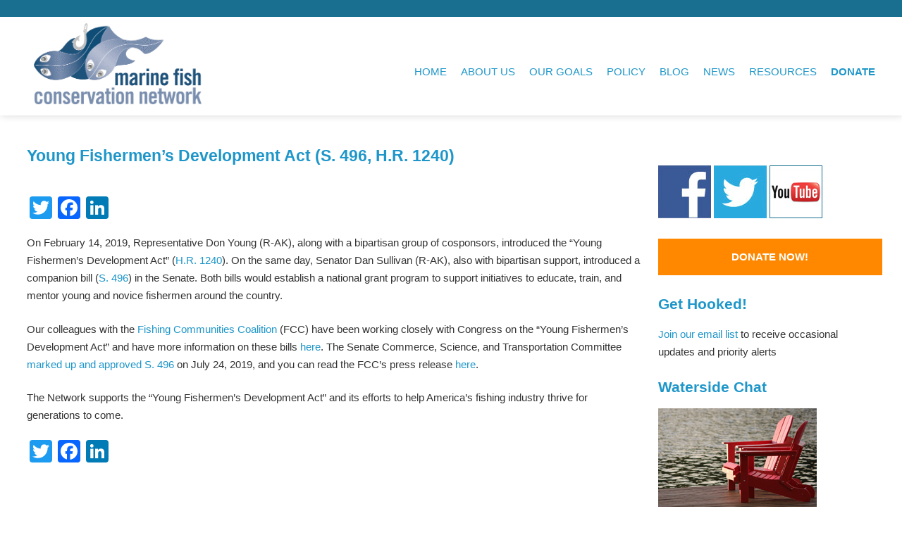

--- FILE ---
content_type: text/html; charset=UTF-8
request_url: https://conservefish.org/on-capitol-hill/young-fishermens-development-act-s-496-h-r-1240/
body_size: 11349
content:
<!DOCTYPE html>
<html lang="en-US">
<head>
<meta charset="UTF-8" />
<meta name="viewport" content="width=device-width" />
<title>Young Fishermen&#039;s Development Act (S. 496, H.R. 1240) - Marine Fish Conservation Network</title>
<link rel="profile" href="http://gmpg.org/xfn/11" />
<link rel="pingback" href="https://conservefish.org/wordpress/xmlrpc.php" />

<link href='http://fonts.googleapis.com/css?family=Lato:100,300,400,700,100italic,300italic,400italic,700italic' rel='stylesheet' type='text/css'>
				
		

	

<!--[if lt IE 9]>
<script src="https://conservefish.org/wordpress/wp-content/themes/clay/js/html5.js" type="text/javascript"></script>
<![endif]-->

<meta name='robots' content='index, follow, max-image-preview:large, max-snippet:-1, max-video-preview:-1' />

	<!-- This site is optimized with the Yoast SEO plugin v26.6 - https://yoast.com/wordpress/plugins/seo/ -->
	<link rel="canonical" href="https://conservefish.org/on-capitol-hill/young-fishermens-development-act-s-496-h-r-1240/" />
	<meta property="og:locale" content="en_US" />
	<meta property="og:type" content="article" />
	<meta property="og:title" content="Young Fishermen&#039;s Development Act (S. 496, H.R. 1240) - Marine Fish Conservation Network" />
	<meta property="og:description" content="On February 14, 2019, Representative Don Young (R-AK), along with a bipartisan group of cosponsors, introduced the &#8220;Young Fishermen&#8217;s Development Act&#8221; (H.R. 1240). On the same day, Senator Dan Sullivan (R-AK), also with bipartisan support, introduced a companion bill (S. 496) in the Senate. Both bills would establish a national grant program to support initiatives [&hellip;]" />
	<meta property="og:url" content="https://conservefish.org/on-capitol-hill/young-fishermens-development-act-s-496-h-r-1240/" />
	<meta property="og:site_name" content="Marine Fish Conservation Network" />
	<meta property="article:publisher" content="https://www.facebook.com/pages/Marine-Fish-Conservation-Network/66237904047" />
	<meta property="article:modified_time" content="2019-08-06T06:45:14+00:00" />
	<meta name="twitter:card" content="summary_large_image" />
	<meta name="twitter:site" content="@marinefishcons" />
	<meta name="twitter:label1" content="Est. reading time" />
	<meta name="twitter:data1" content="1 minute" />
	<script type="application/ld+json" class="yoast-schema-graph">{"@context":"https://schema.org","@graph":[{"@type":"WebPage","@id":"https://conservefish.org/on-capitol-hill/young-fishermens-development-act-s-496-h-r-1240/","url":"https://conservefish.org/on-capitol-hill/young-fishermens-development-act-s-496-h-r-1240/","name":"Young Fishermen's Development Act (S. 496, H.R. 1240) - Marine Fish Conservation Network","isPartOf":{"@id":"https://conservefish.org/#website"},"datePublished":"2019-08-06T06:45:13+00:00","dateModified":"2019-08-06T06:45:14+00:00","breadcrumb":{"@id":"https://conservefish.org/on-capitol-hill/young-fishermens-development-act-s-496-h-r-1240/#breadcrumb"},"inLanguage":"en-US","potentialAction":[{"@type":"ReadAction","target":["https://conservefish.org/on-capitol-hill/young-fishermens-development-act-s-496-h-r-1240/"]}]},{"@type":"BreadcrumbList","@id":"https://conservefish.org/on-capitol-hill/young-fishermens-development-act-s-496-h-r-1240/#breadcrumb","itemListElement":[{"@type":"ListItem","position":1,"name":"Home","item":"https://conservefish.org/"},{"@type":"ListItem","position":2,"name":"Shaping Fisheries Policy","item":"https://conservefish.org/on-capitol-hill/"},{"@type":"ListItem","position":3,"name":"Young Fishermen&#8217;s Development Act (S. 496, H.R. 1240)"}]},{"@type":"WebSite","@id":"https://conservefish.org/#website","url":"https://conservefish.org/","name":"Marine Fish Conservation Network","description":"","potentialAction":[{"@type":"SearchAction","target":{"@type":"EntryPoint","urlTemplate":"https://conservefish.org/?s={search_term_string}"},"query-input":{"@type":"PropertyValueSpecification","valueRequired":true,"valueName":"search_term_string"}}],"inLanguage":"en-US"}]}</script>
	<!-- / Yoast SEO plugin. -->


<link rel='dns-prefetch' href='//static.addtoany.com' />
<link rel='dns-prefetch' href='//maxcdn.bootstrapcdn.com' />
<link rel="alternate" type="application/rss+xml" title="Marine Fish Conservation Network &raquo; Feed" href="https://conservefish.org/feed/" />
<link rel="alternate" type="application/rss+xml" title="Marine Fish Conservation Network &raquo; Comments Feed" href="https://conservefish.org/comments/feed/" />
<link rel="alternate" title="oEmbed (JSON)" type="application/json+oembed" href="https://conservefish.org/wp-json/oembed/1.0/embed?url=https%3A%2F%2Fconservefish.org%2Fon-capitol-hill%2Fyoung-fishermens-development-act-s-496-h-r-1240%2F" />
<link rel="alternate" title="oEmbed (XML)" type="text/xml+oembed" href="https://conservefish.org/wp-json/oembed/1.0/embed?url=https%3A%2F%2Fconservefish.org%2Fon-capitol-hill%2Fyoung-fishermens-development-act-s-496-h-r-1240%2F&#038;format=xml" />
<style id='wp-img-auto-sizes-contain-inline-css' type='text/css'>
img:is([sizes=auto i],[sizes^="auto," i]){contain-intrinsic-size:3000px 1500px}
/*# sourceURL=wp-img-auto-sizes-contain-inline-css */
</style>
<style id='wp-emoji-styles-inline-css' type='text/css'>

	img.wp-smiley, img.emoji {
		display: inline !important;
		border: none !important;
		box-shadow: none !important;
		height: 1em !important;
		width: 1em !important;
		margin: 0 0.07em !important;
		vertical-align: -0.1em !important;
		background: none !important;
		padding: 0 !important;
	}
/*# sourceURL=wp-emoji-styles-inline-css */
</style>
<style id='wp-block-library-inline-css' type='text/css'>
:root{--wp-block-synced-color:#7a00df;--wp-block-synced-color--rgb:122,0,223;--wp-bound-block-color:var(--wp-block-synced-color);--wp-editor-canvas-background:#ddd;--wp-admin-theme-color:#007cba;--wp-admin-theme-color--rgb:0,124,186;--wp-admin-theme-color-darker-10:#006ba1;--wp-admin-theme-color-darker-10--rgb:0,107,160.5;--wp-admin-theme-color-darker-20:#005a87;--wp-admin-theme-color-darker-20--rgb:0,90,135;--wp-admin-border-width-focus:2px}@media (min-resolution:192dpi){:root{--wp-admin-border-width-focus:1.5px}}.wp-element-button{cursor:pointer}:root .has-very-light-gray-background-color{background-color:#eee}:root .has-very-dark-gray-background-color{background-color:#313131}:root .has-very-light-gray-color{color:#eee}:root .has-very-dark-gray-color{color:#313131}:root .has-vivid-green-cyan-to-vivid-cyan-blue-gradient-background{background:linear-gradient(135deg,#00d084,#0693e3)}:root .has-purple-crush-gradient-background{background:linear-gradient(135deg,#34e2e4,#4721fb 50%,#ab1dfe)}:root .has-hazy-dawn-gradient-background{background:linear-gradient(135deg,#faaca8,#dad0ec)}:root .has-subdued-olive-gradient-background{background:linear-gradient(135deg,#fafae1,#67a671)}:root .has-atomic-cream-gradient-background{background:linear-gradient(135deg,#fdd79a,#004a59)}:root .has-nightshade-gradient-background{background:linear-gradient(135deg,#330968,#31cdcf)}:root .has-midnight-gradient-background{background:linear-gradient(135deg,#020381,#2874fc)}:root{--wp--preset--font-size--normal:16px;--wp--preset--font-size--huge:42px}.has-regular-font-size{font-size:1em}.has-larger-font-size{font-size:2.625em}.has-normal-font-size{font-size:var(--wp--preset--font-size--normal)}.has-huge-font-size{font-size:var(--wp--preset--font-size--huge)}.has-text-align-center{text-align:center}.has-text-align-left{text-align:left}.has-text-align-right{text-align:right}.has-fit-text{white-space:nowrap!important}#end-resizable-editor-section{display:none}.aligncenter{clear:both}.items-justified-left{justify-content:flex-start}.items-justified-center{justify-content:center}.items-justified-right{justify-content:flex-end}.items-justified-space-between{justify-content:space-between}.screen-reader-text{border:0;clip-path:inset(50%);height:1px;margin:-1px;overflow:hidden;padding:0;position:absolute;width:1px;word-wrap:normal!important}.screen-reader-text:focus{background-color:#ddd;clip-path:none;color:#444;display:block;font-size:1em;height:auto;left:5px;line-height:normal;padding:15px 23px 14px;text-decoration:none;top:5px;width:auto;z-index:100000}html :where(.has-border-color){border-style:solid}html :where([style*=border-top-color]){border-top-style:solid}html :where([style*=border-right-color]){border-right-style:solid}html :where([style*=border-bottom-color]){border-bottom-style:solid}html :where([style*=border-left-color]){border-left-style:solid}html :where([style*=border-width]){border-style:solid}html :where([style*=border-top-width]){border-top-style:solid}html :where([style*=border-right-width]){border-right-style:solid}html :where([style*=border-bottom-width]){border-bottom-style:solid}html :where([style*=border-left-width]){border-left-style:solid}html :where(img[class*=wp-image-]){height:auto;max-width:100%}:where(figure){margin:0 0 1em}html :where(.is-position-sticky){--wp-admin--admin-bar--position-offset:var(--wp-admin--admin-bar--height,0px)}@media screen and (max-width:600px){html :where(.is-position-sticky){--wp-admin--admin-bar--position-offset:0px}}

/*# sourceURL=wp-block-library-inline-css */
</style><style id='global-styles-inline-css' type='text/css'>
:root{--wp--preset--aspect-ratio--square: 1;--wp--preset--aspect-ratio--4-3: 4/3;--wp--preset--aspect-ratio--3-4: 3/4;--wp--preset--aspect-ratio--3-2: 3/2;--wp--preset--aspect-ratio--2-3: 2/3;--wp--preset--aspect-ratio--16-9: 16/9;--wp--preset--aspect-ratio--9-16: 9/16;--wp--preset--color--black: #000000;--wp--preset--color--cyan-bluish-gray: #abb8c3;--wp--preset--color--white: #ffffff;--wp--preset--color--pale-pink: #f78da7;--wp--preset--color--vivid-red: #cf2e2e;--wp--preset--color--luminous-vivid-orange: #ff6900;--wp--preset--color--luminous-vivid-amber: #fcb900;--wp--preset--color--light-green-cyan: #7bdcb5;--wp--preset--color--vivid-green-cyan: #00d084;--wp--preset--color--pale-cyan-blue: #8ed1fc;--wp--preset--color--vivid-cyan-blue: #0693e3;--wp--preset--color--vivid-purple: #9b51e0;--wp--preset--gradient--vivid-cyan-blue-to-vivid-purple: linear-gradient(135deg,rgb(6,147,227) 0%,rgb(155,81,224) 100%);--wp--preset--gradient--light-green-cyan-to-vivid-green-cyan: linear-gradient(135deg,rgb(122,220,180) 0%,rgb(0,208,130) 100%);--wp--preset--gradient--luminous-vivid-amber-to-luminous-vivid-orange: linear-gradient(135deg,rgb(252,185,0) 0%,rgb(255,105,0) 100%);--wp--preset--gradient--luminous-vivid-orange-to-vivid-red: linear-gradient(135deg,rgb(255,105,0) 0%,rgb(207,46,46) 100%);--wp--preset--gradient--very-light-gray-to-cyan-bluish-gray: linear-gradient(135deg,rgb(238,238,238) 0%,rgb(169,184,195) 100%);--wp--preset--gradient--cool-to-warm-spectrum: linear-gradient(135deg,rgb(74,234,220) 0%,rgb(151,120,209) 20%,rgb(207,42,186) 40%,rgb(238,44,130) 60%,rgb(251,105,98) 80%,rgb(254,248,76) 100%);--wp--preset--gradient--blush-light-purple: linear-gradient(135deg,rgb(255,206,236) 0%,rgb(152,150,240) 100%);--wp--preset--gradient--blush-bordeaux: linear-gradient(135deg,rgb(254,205,165) 0%,rgb(254,45,45) 50%,rgb(107,0,62) 100%);--wp--preset--gradient--luminous-dusk: linear-gradient(135deg,rgb(255,203,112) 0%,rgb(199,81,192) 50%,rgb(65,88,208) 100%);--wp--preset--gradient--pale-ocean: linear-gradient(135deg,rgb(255,245,203) 0%,rgb(182,227,212) 50%,rgb(51,167,181) 100%);--wp--preset--gradient--electric-grass: linear-gradient(135deg,rgb(202,248,128) 0%,rgb(113,206,126) 100%);--wp--preset--gradient--midnight: linear-gradient(135deg,rgb(2,3,129) 0%,rgb(40,116,252) 100%);--wp--preset--font-size--small: 13px;--wp--preset--font-size--medium: 20px;--wp--preset--font-size--large: 36px;--wp--preset--font-size--x-large: 42px;--wp--preset--spacing--20: 0.44rem;--wp--preset--spacing--30: 0.67rem;--wp--preset--spacing--40: 1rem;--wp--preset--spacing--50: 1.5rem;--wp--preset--spacing--60: 2.25rem;--wp--preset--spacing--70: 3.38rem;--wp--preset--spacing--80: 5.06rem;--wp--preset--shadow--natural: 6px 6px 9px rgba(0, 0, 0, 0.2);--wp--preset--shadow--deep: 12px 12px 50px rgba(0, 0, 0, 0.4);--wp--preset--shadow--sharp: 6px 6px 0px rgba(0, 0, 0, 0.2);--wp--preset--shadow--outlined: 6px 6px 0px -3px rgb(255, 255, 255), 6px 6px rgb(0, 0, 0);--wp--preset--shadow--crisp: 6px 6px 0px rgb(0, 0, 0);}:where(.is-layout-flex){gap: 0.5em;}:where(.is-layout-grid){gap: 0.5em;}body .is-layout-flex{display: flex;}.is-layout-flex{flex-wrap: wrap;align-items: center;}.is-layout-flex > :is(*, div){margin: 0;}body .is-layout-grid{display: grid;}.is-layout-grid > :is(*, div){margin: 0;}:where(.wp-block-columns.is-layout-flex){gap: 2em;}:where(.wp-block-columns.is-layout-grid){gap: 2em;}:where(.wp-block-post-template.is-layout-flex){gap: 1.25em;}:where(.wp-block-post-template.is-layout-grid){gap: 1.25em;}.has-black-color{color: var(--wp--preset--color--black) !important;}.has-cyan-bluish-gray-color{color: var(--wp--preset--color--cyan-bluish-gray) !important;}.has-white-color{color: var(--wp--preset--color--white) !important;}.has-pale-pink-color{color: var(--wp--preset--color--pale-pink) !important;}.has-vivid-red-color{color: var(--wp--preset--color--vivid-red) !important;}.has-luminous-vivid-orange-color{color: var(--wp--preset--color--luminous-vivid-orange) !important;}.has-luminous-vivid-amber-color{color: var(--wp--preset--color--luminous-vivid-amber) !important;}.has-light-green-cyan-color{color: var(--wp--preset--color--light-green-cyan) !important;}.has-vivid-green-cyan-color{color: var(--wp--preset--color--vivid-green-cyan) !important;}.has-pale-cyan-blue-color{color: var(--wp--preset--color--pale-cyan-blue) !important;}.has-vivid-cyan-blue-color{color: var(--wp--preset--color--vivid-cyan-blue) !important;}.has-vivid-purple-color{color: var(--wp--preset--color--vivid-purple) !important;}.has-black-background-color{background-color: var(--wp--preset--color--black) !important;}.has-cyan-bluish-gray-background-color{background-color: var(--wp--preset--color--cyan-bluish-gray) !important;}.has-white-background-color{background-color: var(--wp--preset--color--white) !important;}.has-pale-pink-background-color{background-color: var(--wp--preset--color--pale-pink) !important;}.has-vivid-red-background-color{background-color: var(--wp--preset--color--vivid-red) !important;}.has-luminous-vivid-orange-background-color{background-color: var(--wp--preset--color--luminous-vivid-orange) !important;}.has-luminous-vivid-amber-background-color{background-color: var(--wp--preset--color--luminous-vivid-amber) !important;}.has-light-green-cyan-background-color{background-color: var(--wp--preset--color--light-green-cyan) !important;}.has-vivid-green-cyan-background-color{background-color: var(--wp--preset--color--vivid-green-cyan) !important;}.has-pale-cyan-blue-background-color{background-color: var(--wp--preset--color--pale-cyan-blue) !important;}.has-vivid-cyan-blue-background-color{background-color: var(--wp--preset--color--vivid-cyan-blue) !important;}.has-vivid-purple-background-color{background-color: var(--wp--preset--color--vivid-purple) !important;}.has-black-border-color{border-color: var(--wp--preset--color--black) !important;}.has-cyan-bluish-gray-border-color{border-color: var(--wp--preset--color--cyan-bluish-gray) !important;}.has-white-border-color{border-color: var(--wp--preset--color--white) !important;}.has-pale-pink-border-color{border-color: var(--wp--preset--color--pale-pink) !important;}.has-vivid-red-border-color{border-color: var(--wp--preset--color--vivid-red) !important;}.has-luminous-vivid-orange-border-color{border-color: var(--wp--preset--color--luminous-vivid-orange) !important;}.has-luminous-vivid-amber-border-color{border-color: var(--wp--preset--color--luminous-vivid-amber) !important;}.has-light-green-cyan-border-color{border-color: var(--wp--preset--color--light-green-cyan) !important;}.has-vivid-green-cyan-border-color{border-color: var(--wp--preset--color--vivid-green-cyan) !important;}.has-pale-cyan-blue-border-color{border-color: var(--wp--preset--color--pale-cyan-blue) !important;}.has-vivid-cyan-blue-border-color{border-color: var(--wp--preset--color--vivid-cyan-blue) !important;}.has-vivid-purple-border-color{border-color: var(--wp--preset--color--vivid-purple) !important;}.has-vivid-cyan-blue-to-vivid-purple-gradient-background{background: var(--wp--preset--gradient--vivid-cyan-blue-to-vivid-purple) !important;}.has-light-green-cyan-to-vivid-green-cyan-gradient-background{background: var(--wp--preset--gradient--light-green-cyan-to-vivid-green-cyan) !important;}.has-luminous-vivid-amber-to-luminous-vivid-orange-gradient-background{background: var(--wp--preset--gradient--luminous-vivid-amber-to-luminous-vivid-orange) !important;}.has-luminous-vivid-orange-to-vivid-red-gradient-background{background: var(--wp--preset--gradient--luminous-vivid-orange-to-vivid-red) !important;}.has-very-light-gray-to-cyan-bluish-gray-gradient-background{background: var(--wp--preset--gradient--very-light-gray-to-cyan-bluish-gray) !important;}.has-cool-to-warm-spectrum-gradient-background{background: var(--wp--preset--gradient--cool-to-warm-spectrum) !important;}.has-blush-light-purple-gradient-background{background: var(--wp--preset--gradient--blush-light-purple) !important;}.has-blush-bordeaux-gradient-background{background: var(--wp--preset--gradient--blush-bordeaux) !important;}.has-luminous-dusk-gradient-background{background: var(--wp--preset--gradient--luminous-dusk) !important;}.has-pale-ocean-gradient-background{background: var(--wp--preset--gradient--pale-ocean) !important;}.has-electric-grass-gradient-background{background: var(--wp--preset--gradient--electric-grass) !important;}.has-midnight-gradient-background{background: var(--wp--preset--gradient--midnight) !important;}.has-small-font-size{font-size: var(--wp--preset--font-size--small) !important;}.has-medium-font-size{font-size: var(--wp--preset--font-size--medium) !important;}.has-large-font-size{font-size: var(--wp--preset--font-size--large) !important;}.has-x-large-font-size{font-size: var(--wp--preset--font-size--x-large) !important;}
/*# sourceURL=global-styles-inline-css */
</style>

<style id='classic-theme-styles-inline-css' type='text/css'>
/*! This file is auto-generated */
.wp-block-button__link{color:#fff;background-color:#32373c;border-radius:9999px;box-shadow:none;text-decoration:none;padding:calc(.667em + 2px) calc(1.333em + 2px);font-size:1.125em}.wp-block-file__button{background:#32373c;color:#fff;text-decoration:none}
/*# sourceURL=/wp-includes/css/classic-themes.min.css */
</style>
<link rel='stylesheet' id='authors-list-css-css' href='https://conservefish.org/wordpress/wp-content/plugins/authors-list/backend/assets/css/front.css?ver=2.0.6.2' type='text/css' media='all' />
<link rel='stylesheet' id='jquery-ui-css-css' href='https://conservefish.org/wordpress/wp-content/plugins/authors-list/backend/assets/css/jquery-ui.css?ver=2.0.6.2' type='text/css' media='all' />
<link rel='stylesheet' id='foobox-free-min-css' href='https://conservefish.org/wordpress/wp-content/plugins/foobox-image-lightbox/free/css/foobox.free.min.css?ver=2.7.35' type='text/css' media='all' />
<link rel='stylesheet' id='cff-css' href='https://conservefish.org/wordpress/wp-content/plugins/custom-facebook-feed/assets/css/cff-style.min.css?ver=4.3.4' type='text/css' media='all' />
<link rel='stylesheet' id='sb-font-awesome-css' href='https://maxcdn.bootstrapcdn.com/font-awesome/4.7.0/css/font-awesome.min.css?ver=6.9' type='text/css' media='all' />
<link rel='stylesheet' id='style-css' href='https://conservefish.org/wordpress/wp-content/themes/clay/style.css?ver=6.9' type='text/css' media='all' />
<link rel='stylesheet' id='slideshow-css' href='https://conservefish.org/wordpress/wp-content/themes/clay/css/flexslider.css?ver=2.0' type='text/css' media='all' />
<link rel='stylesheet' id='addtoany-css' href='https://conservefish.org/wordpress/wp-content/plugins/add-to-any/addtoany.min.css?ver=1.16' type='text/css' media='all' />
<script type="text/javascript" id="addtoany-core-js-before">
/* <![CDATA[ */
window.a2a_config=window.a2a_config||{};a2a_config.callbacks=[];a2a_config.overlays=[];a2a_config.templates={};

//# sourceURL=addtoany-core-js-before
/* ]]> */
</script>
<script type="text/javascript" defer src="https://static.addtoany.com/menu/page.js" id="addtoany-core-js"></script>
<script type="text/javascript" src="https://conservefish.org/wordpress/wp-includes/js/jquery/jquery.min.js?ver=3.7.1" id="jquery-core-js"></script>
<script type="text/javascript" src="https://conservefish.org/wordpress/wp-includes/js/jquery/jquery-migrate.min.js?ver=3.4.1" id="jquery-migrate-js"></script>
<script type="text/javascript" defer src="https://conservefish.org/wordpress/wp-content/plugins/add-to-any/addtoany.min.js?ver=1.1" id="addtoany-jquery-js"></script>
<script type="text/javascript" src="https://conservefish.org/wordpress/wp-content/themes/clay/js/retina.js?ver=6.9" id="retina-js"></script>
<script type="text/javascript" src="https://conservefish.org/wordpress/wp-content/themes/clay/js/jquery.custom.js?ver=6.9" id="custom-js"></script>
<script type="text/javascript" id="foobox-free-min-js-before">
/* <![CDATA[ */
/* Run FooBox FREE (v2.7.35) */
var FOOBOX = window.FOOBOX = {
	ready: true,
	disableOthers: false,
	o: {wordpress: { enabled: true }, countMessage:'image %index of %total', captions: { dataTitle: ["captionTitle","title"], dataDesc: ["captionDesc","description"] }, rel: '', excludes:'.fbx-link,.nofoobox,.nolightbox,a[href*="pinterest.com/pin/create/button/"]', affiliate : { enabled: false }, error: "Could not load the item"},
	selectors: [
		".gallery", ".wp-block-gallery", ".wp-caption", ".wp-block-image", "a:has(img[class*=wp-image-])", ".foobox"
	],
	pre: function( $ ){
		// Custom JavaScript (Pre)
		
	},
	post: function( $ ){
		// Custom JavaScript (Post)
		
		// Custom Captions Code
		
	},
	custom: function( $ ){
		// Custom Extra JS
		
	}
};
//# sourceURL=foobox-free-min-js-before
/* ]]> */
</script>
<script type="text/javascript" src="https://conservefish.org/wordpress/wp-content/plugins/foobox-image-lightbox/free/js/foobox.free.min.js?ver=2.7.35" id="foobox-free-min-js"></script>
<link rel="https://api.w.org/" href="https://conservefish.org/wp-json/" /><link rel="alternate" title="JSON" type="application/json" href="https://conservefish.org/wp-json/wp/v2/pages/3560" /><link rel="EditURI" type="application/rsd+xml" title="RSD" href="https://conservefish.org/wordpress/xmlrpc.php?rsd" />
<link rel='shortlink' href='https://conservefish.org/?p=3560' />
<meta name="generator" content=" " />

<style type="text/css" media="screen">


	body.admin-bar #masthead { top: 32px !important; }





	#description-social-outer { background-color: #186f8f;}
	a.social_facebook, a.social_twitter, a.social_instagram, a.social_googleplus, a.social_pinterest, a.social_linkedin, a.social_flickr, a.social_youtube, a.social_vimeo, a.social_tumblr, a.social_dribbble, a.social_map, a.social_rss, a.social_email, a.social_custom { color: #186f8f !important;}
	.social-icons li { border-color: #186f8f;}

	#footer-widgets { background-color: #dddddd;}

	body { color: #555555;}

	#description-social-outer, .navigation-main li a, .navigation-main li.current_page_parent ul a { color: #1e96c9 !important;}

	.site-title a, .navigation-main li a:hover, .navigation-main li.current-menu-item a, .navigation-main li.current_page_parent a, .navigation-main li.current_page_parent ul li.current-menu-item a { color: #ff8800 !important;}

	a, a:visited { color: #1e96c9;}

	a:hover, a:focus, a:active, #footer-outer a, #footer-outer a:visited, #footer-outer a:hover {color: #ff8800;}
	blockquote { border-color: #ff8800 !important;}

	.button, #searchsubmit, input[type="submit"], input[type="button"], .social-icons li, #footer-outer {background-color: #1e96c9 !important;}

	.button:hover, #searchsubmit:hover, input[type="submit"]:hover, input[type="button"]:hover {background-color: #ff8800 !important;}
	a.social_facebook:hover, a.social_twitter:hover, a.social_instagram:hover, a.social_googleplus:hover, a.social_pinterest:hover, a.social_linkedin:hover, a.social_flickr:hover, a.social_youtube:hover, a.social_vimeo:hover, a.social_tumblr:hover, a.social_dribbble:hover, a.social_map:hover, a.social_rss:hover, a.social_email:hover, a.social_custom:hover {color: #ff8800 !important;}


body,
button,
input,
select,
textarea {
	color: #555555;
	font-family: "Helvetica Neue", Helvetica, Arial, sans-serif;
	font-size: 15px;
	font-size: 1.5rem;
	line-height: 1.5;
	font-weight: 300;
}

body {
color:#333333;
}

h1,h2,h3,h4,h5,h6 {
	font-family: 'Lato', "Helvetica Neue", Helvetica, Arial, sans-serif;
       color:#1e96c9;

}

h1 {
	font-size: 1.7em;
	font-weight: 400;
}

h2 {
	font-size: 1.6em;
	font-weight: 400;
	text-transform: uppercase;
}

h3 {
	font-size: 1.4em;
	font-weight: 400;
}

h4 {
	font-size: 1.2em;
	text-transform: uppercase;
}

h5 {
	font-size: 1em;
}

h6 {
	font-size: .8em;
	font-style: italic;
}


.entry-content li {
margin-bottom:20px;
margin-left:25px;
}

.entry-content h3 {
margin-bottom:20px;
}

.entry-content h4 {
margin-bottom:20px;
text-transform: none;

}

.site-title.logo img
{
  max-height: 135px;
  margin-top:-5px;
}

#logo-nav-inner
{
  height: 165px;
}

#masthead
{
	height: 164px;	
}

.site-title.logo {
	width: 30%;
	margin: 5px 5px 5px 0px;
}

#site-navigation
{
  font-family: 'Lato', "Helvetica Neue", Helvetica, Arial, sans-serif;
  float: right;
  width: 65%;
  position: absolute;
  right: 0px;
  margin-top: 67px;
  margin-right: 3%;
  margin-bottom: 0px;
  margin-left: 10px;
}

#sliderRow {
	max-width: none;
	width: 100%;
	padding: 0;
	margin-top:18px;
}

.home .slideshow .details .text {
	background-color: rgba(0, 0, 0, .65);
}


.slideshow h2
 {
        color:#1e96c9;
}


.slides h2
 {
        color:#1e96c9;
}


.slideshow a
 {
        font-family: 'Lato', "Helvetica Neue", Helvetica, Arial, sans-serif;
        color:#ffffff;
}

.slideshow a:hover 
{
        color:#ff8800;
}


a.social_facebook, a.social_twitter, a.social_instagram, a.social_googleplus, a.social_pinterest, a.social_linkedin, a.social_flickr, a.social_youtube, a.social_vimeo, a.social_tumblr, a.social_dribbble, a.social_map, a.social_rss, a.social_email, a.social_custom {
	color: #F5F5F5;
}

a.social_facebook:hover, a.social_twitter:hover, a.social_instagram:hover, a.social_googleplus:hover, a.social_pinterest:hover, a.social_linkedin:hover, a.social_flickr:hover, a.social_youtube:hover, a.social_vimeo:hover, a.social_tumblr:hover, a.social_dribbble:hover, a.social_map:hover, a.social_rss:hover, a.social_email:hover, a.social_custom:hover {
	color: #ffffff;
}

#footer-outer {
	background-color: #000000;
	color: #dbd7d7;
	font-size: .8em;
	line-height: 2em;
	padding: 16px 0 2px;
}

#header-cta {
        margin-top:40px;
}

#social-icons-footer {
    margin-left: auto;
    margin-right: auto;
    width: 240px;
    margin-top:30px;
}

#social-icons-sidebar {
    margin-top: 20px;
}

.social-icons-sidebar img {
         margin-right:15px;
}

.social-icons-footer img {
         margin-right:15px;
}

.caphillnews {
  width:100%;

}

.caphillnewsitem {
margin:0px 0px 25px 0px;
padding:0;
text-align:left;
width:100%;
display:block;
background-color:#edfaff;
}

.caphillnewsitem h3 {
display:inline;
margin-bottom:5px;
margin-top:0px;
padding:0px;
}

.caphillnewsitem img {
float:left;
margin-right:25px;
margin-top:0px;
padding:0;
}

.menu-item-3411 {
font-weight:bold;
}

.donatebox a {
margin:10px 0px 25px 0px;
padding:15px 5px 15px 5px;
text-align:center;
width:100%;
display:block;
background-color:#ff8800;
color:#ffffff;
font-weight:bold;
}

.donatebox a:hover {
background-color:#ff3333;

}

.caphillfactsheetbox {
float:right;
width:320px;
margin-left:25px;
margin-bottom:15px;

}

.caphillfactsheetcontainer {
width:320px;
margin-top:8px;
}

.caphillfactsheeticon {
padding:0;
width:80px;
margin-right:20px;
vertical-align:middle;
}

.caphillfactsheetitem {
padding:0;
display:inline;
vertical-align:middle;
float:right;
width:230px;
margin-left:10px;
font-weight:bold;
font-size:small;
}

.caphillfactsheetitem1 {
padding:0;
float:right;
width:230px;
margin-left:10px;
margin-top:10px;
font-weight:bold;
font-size:small;

}


.caphillfactsheetitem2 {
padding:0;
float:right;
width:230px;
margin-left:10px;
margin-top:10px;
font-weight:bold;
font-size:small;

}


.caphillfactsheetitem3 {
padding:0;
float:right;
width:230px;
margin-left:10px;
margin-top:27px;
font-weight:bold;
font-size:small;

}


.caphillfactsheetitem4 {
padding:0;
float:right;
width:230px;
margin-left:10px;
margin-top:27px;
font-weight:bold;
font-size:small;

}




.caphillfactsheetitem5 {
padding:0;
float:right;
width:230px;
margin-left:10px;
margin-top:20px;
font-weight:bold;
font-size:small;

}


.caphillfactsheetbox h3 {
display:inline;
margin-bottom:20px;
margin-top:0px;
padding:0px;
color:#ff8800;
font-weight:normal;
}



</style>

<script type="text/javascript">
  (function(i,s,o,g,r,a,m){i['GoogleAnalyticsObject']=r;i[r]=i[r]||function(){
  (i[r].q=i[r].q||[]).push(arguments)},i[r].l=1*new Date();a=s.createElement(o),
  m=s.getElementsByTagName(o)[0];a.async=1;a.src=g;m.parentNode.insertBefore(a,m)
  })(window,document,'script','//www.google-analytics.com/analytics.js','ga');

  ga('create', 'UA-62745388-1', 'auto');
  ga('send', 'pageview');


</script>
        <script type="text/javascript" >
            jQuery(window).load(function() {
                jQuery('.flexslider').flexslider({
                    animation: "fade",
                    direction: "horizontal",
                    slideshowSpeed: 5000,
                    animationSpeed: 500
                });
            });
        </script>
    		<style type="text/css" id="wp-custom-css">
			h3 {font-weight:bold;
	margin-bottom:15px;}

#caphilltest {line-height:1.5em;}

#caphilltest p {line-height:1.5em;}

#caphilltest h4 {margin-top:10px;}

#caphilltest li {
		margin-bottom:2px;
	}

#caphilltest h3 {
	line-height:1.3em;
	color:#1e96c9;
	border-bottom:2px solid #ff8800;
	margin-bottom:5px;
	padding-left:2px;

}

#caphilltest ul {
	margin:3px; 3px; 3px; 15px;
}

#caphillmenu {
	background-color:#186f8f;
	padding:2px;

}

#caphillmenubox {
		background-color:#f2faff;
	padding:2px;
	max-width:300px;
	float:right;
	margin:0px 0xp 25px 0px;

	
}

#caphillmenubox h3 {
border-bottom:0px;
	background-color:#1e96c9;
	display:block;
	color:#ffffff;
}

#caphillcontent h3 {
		color:#1e96c9;
	border-bottom:2px solid #ff8800;
	margin-bottom:15px;
	margin-top:15px;
	padding-left:2px;
}
#caphillnewsstories {
float:left;
        max-width:533px;
        margin:auto;
        padding-right:25px;

}

#caphillnewsstories h4 {display:inline-block;
	font-weight:bold;
	color:#1e96c9;
	margin-bottom:10px;
	margin-top:10px;
	padding-left:0px;
}


#caphillinset {
	float:left;
	max-width:300px;
	margin:auto;
	margin:15px 0xp 10px 0px;
	background-color:#1e96c9;
	color: #ffffff;
}

#caphillinset h3 {
	color: #ffffff;
	padding: 3px 3px 3px 3px;

}

#caphillinset p {
	color: #ffffff;
	padding: 3px 3px 3px 3px;
	font-weight:bold;
}

.white {color:#ffffff;}


#caphillinset a {
	color: #ffffff;
}

#caphillinset a:hover {
	color: #ff8800;
}

		</style>
		
</head>

<body class="wp-singular page-template-default page page-id-3560 page-child parent-pageid-69 wp-theme-clay group-blog">
<div id="page" class="hfeed site">
		<header id="masthead" class="site-header" role="banner">
    	<div id="description-social-outer">
	    	<div id="description-social-inner">
                <h2 class="site-description"></h2>
                
				
            </div>
        </div>
    	<div id="logo-nav-outer">
			            <div id="logo-nav-inner">
                				
                    <h1 class="site-title logo"><a href="https://conservefish.org"><img src="https://conservefish.org/wordpress/wp-content/uploads/2015/02/mfcn-logo-135h_transparent.png" alt="Marine Fish Conservation Network" /></a></h1>
                	

                <nav id="site-navigation" class="navigation-main" role="navigation">
                    <h1 class="menu-toggle">Menu</h1>
                    <div class="screen-reader-text skip-link"><a href="#content" title="Skip to content">Skip to content</a></div>
        
                    <div id="menu-main-navigation-container">
                    <div class="menu-menu-1-container"><ul id="menu-menu-1" class="menu"><li id="menu-item-31" class="menu-item menu-item-type-post_type menu-item-object-page menu-item-home menu-item-31"><a href="https://conservefish.org/">Home</a></li>
<li id="menu-item-37" class="menu-item menu-item-type-post_type menu-item-object-page menu-item-has-children menu-item-37"><a href="https://conservefish.org/about-us/">About Us</a>
<ul class="sub-menu">
	<li id="menu-item-115" class="menu-item menu-item-type-post_type menu-item-object-page menu-item-115"><a href="https://conservefish.org/about-us/our-history/">Our History</a></li>
	<li id="menu-item-6391" class="menu-item menu-item-type-post_type menu-item-object-page menu-item-6391"><a href="https://conservefish.org/about-us/our-team/">Our Team</a></li>
	<li id="menu-item-32" class="menu-item menu-item-type-post_type menu-item-object-page menu-item-32"><a href="https://conservefish.org/partners/">Partners</a></li>
	<li id="menu-item-133" class="menu-item menu-item-type-post_type menu-item-object-page menu-item-133"><a href="https://conservefish.org/about-us/network-policy-council/">Network Policy Council</a></li>
	<li id="menu-item-43" class="menu-item menu-item-type-post_type menu-item-object-page menu-item-43"><a href="https://conservefish.org/contact-us/">Contact Us</a></li>
</ul>
</li>
<li id="menu-item-4564" class="menu-item menu-item-type-post_type menu-item-object-page menu-item-has-children menu-item-4564"><a href="https://conservefish.org/our-goals/">Our Goals</a>
<ul class="sub-menu">
	<li id="menu-item-4566" class="menu-item menu-item-type-post_type menu-item-object-page menu-item-4566"><a href="https://conservefish.org/our-goals/">Our Goals</a></li>
	<li id="menu-item-3377" class="menu-item menu-item-type-post_type menu-item-object-page menu-item-3377"><a href="https://conservefish.org/msa-reauthorization/">Legislative Priorities</a></li>
	<li id="menu-item-97" class="menu-item menu-item-type-post_type menu-item-object-page menu-item-97"><a href="https://conservefish.org/our-goals/healthy-oceans/">Healthy Oceans &#038; Fisheries</a></li>
	<li id="menu-item-99" class="menu-item menu-item-type-post_type menu-item-object-page menu-item-99"><a href="https://conservefish.org/our-goals/working-waterfronts/">Working Waterfronts</a></li>
	<li id="menu-item-96" class="menu-item menu-item-type-post_type menu-item-object-page menu-item-96"><a href="https://conservefish.org/healthy-oceans/the-fishing-tradition/">Recreational Fishing</a></li>
	<li id="menu-item-3437" class="menu-item menu-item-type-post_type menu-item-object-page menu-item-3437"><a href="https://conservefish.org/healthy-oceans/sustainable-seafood/">Sustainable Seafood</a></li>
	<li id="menu-item-4579" class="menu-item menu-item-type-post_type menu-item-object-page menu-item-4579"><a href="https://conservefish.org/our-goals/ensuring-climate-resilient-fisheries-and-oceans/">Climate-Resilient Fisheries</a></li>
</ul>
</li>
<li id="menu-item-72" class="menu-item menu-item-type-post_type menu-item-object-page current-page-ancestor menu-item-has-children menu-item-72"><a href="https://conservefish.org/on-capitol-hill/">Policy</a>
<ul class="sub-menu">
	<li id="menu-item-3369" class="menu-item menu-item-type-post_type menu-item-object-page current-page-ancestor menu-item-3369"><a href="https://conservefish.org/on-capitol-hill/">Shaping Fisheries Policy</a></li>
	<li id="menu-item-6602" class="menu-item menu-item-type-post_type menu-item-object-page menu-item-6602"><a href="https://conservefish.org/on-capitol-hill/usda-support-for-the-domestic-seafood-industry/">USDA Support for the Seafood Industry</a></li>
	<li id="menu-item-3407" class="menu-item menu-item-type-post_type menu-item-object-page menu-item-3407"><a href="https://conservefish.org/on-capitol-hill/marine-fish-conservation-networks-assessment-of-magnuson-stevens-related-legislation/">Assessment: Magnuson-Stevens-Related Legislation</a></li>
	<li id="menu-item-1024" class="menu-item menu-item-type-post_type menu-item-object-page menu-item-1024"><a href="https://conservefish.org/healthy-oceans/magnuson-stevens-act-upholding-a-legacy-of-success/">About the Magnuson-Stevens Act</a></li>
	<li id="menu-item-4465" class="menu-item menu-item-type-post_type menu-item-object-page menu-item-4465"><a href="https://conservefish.org/pebble-mine-and-bristol-bay-alaska-the-wrong-mine-in-the-wrong-place/">Bristol Bay/Pebble Mine</a></li>
</ul>
</li>
<li id="menu-item-40" class="menu-item menu-item-type-post_type menu-item-object-page menu-item-40"><a href="https://conservefish.org/blog/">Blog</a></li>
<li id="menu-item-58" class="menu-item menu-item-type-post_type menu-item-object-page menu-item-58"><a href="https://conservefish.org/news/">News</a></li>
<li id="menu-item-4434" class="menu-item menu-item-type-post_type menu-item-object-page menu-item-has-children menu-item-4434"><a href="https://conservefish.org/resources/">Resources</a>
<ul class="sub-menu">
	<li id="menu-item-5164" class="menu-item menu-item-type-custom menu-item-object-custom menu-item-5164"><a href="https://conservefish.org/resources/">All Resources</a></li>
	<li id="menu-item-5163" class="menu-item menu-item-type-post_type menu-item-object-page menu-item-5163"><a href="https://conservefish.org/resources/waterside-chat/">Waterside Chat</a></li>
</ul>
</li>
<li id="menu-item-3411" class="menu-item menu-item-type-post_type menu-item-object-page menu-item-3411"><a href="https://conservefish.org/donate/">DONATE</a></li>
</ul></div>                    </div>
                </nav><!-- #site-navigation -->
            </div>
        </div>
	</header><!-- #masthead -->

	<div id="main" class="site-main">
        <div id="header-cta">
                </div>

	<div id="main-inner">
        <div id="primary" class="content-area">
            <div id="content" class="site-content" role="main">

                
                    
<article id="post-3560" class="post-3560 page type-page status-publish hentry">
	<header class="entry-header">
		<h1 class="entry-title">Young Fishermen&#8217;s Development Act (S. 496, H.R. 1240)</h1>
	</header><!-- .entry-header -->
    
    		    
	<div class="entry-content">
		<div class="addtoany_share_save_container addtoany_content addtoany_content_top">
<div class="a2a_kit a2a_kit_size_32 addtoany_list" data-a2a-url="https://conservefish.org/on-capitol-hill/young-fishermens-development-act-s-496-h-r-1240/" data-a2a-title="Young Fishermen’s Development Act (S. 496, H.R. 1240)"><a class="a2a_button_twitter" href="https://www.addtoany.com/add_to/twitter?linkurl=https%3A%2F%2Fconservefish.org%2Fon-capitol-hill%2Fyoung-fishermens-development-act-s-496-h-r-1240%2F&amp;linkname=Young%20Fishermen%E2%80%99s%20Development%20Act%20%28S.%20496%2C%20H.R.%201240%29" title="Twitter" rel="nofollow noopener" target="_blank"></a><a class="a2a_button_facebook" href="https://www.addtoany.com/add_to/facebook?linkurl=https%3A%2F%2Fconservefish.org%2Fon-capitol-hill%2Fyoung-fishermens-development-act-s-496-h-r-1240%2F&amp;linkname=Young%20Fishermen%E2%80%99s%20Development%20Act%20%28S.%20496%2C%20H.R.%201240%29" title="Facebook" rel="nofollow noopener" target="_blank"></a><a class="a2a_button_linkedin" href="https://www.addtoany.com/add_to/linkedin?linkurl=https%3A%2F%2Fconservefish.org%2Fon-capitol-hill%2Fyoung-fishermens-development-act-s-496-h-r-1240%2F&amp;linkname=Young%20Fishermen%E2%80%99s%20Development%20Act%20%28S.%20496%2C%20H.R.%201240%29" title="LinkedIn" rel="nofollow noopener" target="_blank"></a></div>
</div>
<p>On February 14, 2019, Representative Don Young (R-AK), along with a bipartisan group of cosponsors, introduced the &#8220;Young Fishermen&#8217;s Development Act&#8221; (<a href=" https://www.congress.gov/bill/116th-congress/house-bill/1240">H.R. 1240</a>). On the same day, Senator Dan Sullivan (R-AK), also with bipartisan support, introduced a companion bill (<a href=" https://www.congress.gov/bill/116th-congress/senate-bill/496">S. 496</a>) in the Senate. Both bills would establish a national grant program to support initiatives to educate, train, and mentor young and novice fishermen around the country.</p>
<p>Our colleagues with the <a href=" https://fishingcommunitiescoalition.org/">Fishing Communities Coalition</a> (FCC) have been working closely with Congress on the &#8220;Young Fishermen&#8217;s Development Act&#8221; and have more information on these bills <a href=" https://fishingcommunitiescoalition.org/yfda">here</a>.  The Senate Commerce, Science, and Transportation Committee <a href=" https://www.commerce.senate.gov/public/index.cfm/hearings?ID=68D5194C-457E-4BB5-A3A4-A9763E86D82A">marked up and approved S. 496</a> on July 24, 2019, and you can read the FCC&#8217;s press release <a href="https://fishingcommunitiescoalition.org/news">here</a>.</p>
<p>The Network supports the &#8220;Young Fishermen&#8217;s Development Act&#8221; and its efforts to help America&#8217;s fishing industry thrive for generations to come.</p>
<div class="addtoany_share_save_container addtoany_content addtoany_content_bottom">
<div class="a2a_kit a2a_kit_size_32 addtoany_list" data-a2a-url="https://conservefish.org/on-capitol-hill/young-fishermens-development-act-s-496-h-r-1240/" data-a2a-title="Young Fishermen’s Development Act (S. 496, H.R. 1240)"><a class="a2a_button_twitter" href="https://www.addtoany.com/add_to/twitter?linkurl=https%3A%2F%2Fconservefish.org%2Fon-capitol-hill%2Fyoung-fishermens-development-act-s-496-h-r-1240%2F&amp;linkname=Young%20Fishermen%E2%80%99s%20Development%20Act%20%28S.%20496%2C%20H.R.%201240%29" title="Twitter" rel="nofollow noopener" target="_blank"></a><a class="a2a_button_facebook" href="https://www.addtoany.com/add_to/facebook?linkurl=https%3A%2F%2Fconservefish.org%2Fon-capitol-hill%2Fyoung-fishermens-development-act-s-496-h-r-1240%2F&amp;linkname=Young%20Fishermen%E2%80%99s%20Development%20Act%20%28S.%20496%2C%20H.R.%201240%29" title="Facebook" rel="nofollow noopener" target="_blank"></a><a class="a2a_button_linkedin" href="https://www.addtoany.com/add_to/linkedin?linkurl=https%3A%2F%2Fconservefish.org%2Fon-capitol-hill%2Fyoung-fishermens-development-act-s-496-h-r-1240%2F&amp;linkname=Young%20Fishermen%E2%80%99s%20Development%20Act%20%28S.%20496%2C%20H.R.%201240%29" title="LinkedIn" rel="nofollow noopener" target="_blank"></a></div>
</div>
			</div><!-- .entry-content -->
	</article><!-- #post-## -->



                
            </div><!-- #content -->
        </div><!-- #primary -->

        <div id="secondary" class="widget-area" role="complementary">
    
			            
            <div id="custom_html-2" class="widget_text widget widget_custom_html"><div class="textwidget custom-html-widget"><div id="social-icons-sidebar">
<a href="https://www.facebook.com/pages/Marine-Fish-Conservation-Network/66237904047"><img src="/wordpress/wp-content/themes/clay/images/social-icons/facebook-icon.png" height="75" width="75" alt="Follow MFCN on Facebook"></a> <a href="https://twitter.com/marinefishcons"><img src="/wordpress/wp-content/themes/clay/images/social-icons/twitter-icon.png" height="75" width="75" alt="Follow MFCN on Twitter"></a>  <a href="https://www.youtube.com/channel/UCCQ_7IUIiJmOkJ0k2DHmeHw"><img src="/wordpress/wp-content/themes/clay/images/social-icons/youtube-icon.jpg" height="75" width="75" alt="Follow MFCN on YouTube"></a></p>
</div>
<div class="donatebox"><a href="https://www.conservefish.org/donate/">DONATE NOW!</a></div>
<h3>Get Hooked!</h3>
<p><a href="https://conservefish.org/join-our-email-list/">Join our email list</a> to receive occasional updates and priority alerts</p>
<h3>Waterside Chat</h3>
<p><a href="https://conservefish.org/resources/waterside-chat/"><img src="https://conservefish.org/wordpress/wp-content/uploads/chairs.jpg" height="141" width="225" alt="Waterside Chat"></a></p>
<p></p>
<ul>
<li>Watch our June <a href="https://www.youtube.com/watch?v=j7ALDEasyHE">Waterside Chat with Steve Duda, Head of Patagonia&#8217;s Fish Tales</a></li>
<li><a href="https://conservefish.org/resources/waterside-chat/">Watch more Waterside Chats</a></li>
<li><a href="https://conservefish.org/join-our-email-list/">Join our email list</a> to learn about future Waterside Chats, or <a href="https://www.buzzsprout.com/2043455">subscribe to the podcast</a></li>
</ul>
</div></div>    
                    </div><!-- #secondary -->
        
    </div>

	</div><!-- #main -->

        <div id="footer-widgets" class="widget-area" role="complementary">
        	<div id="footer-widget-wrap" class="clear">

            
				
			
            </div>
        </div><!-- #footer-widgets -->

	<footer id="footer-outer" class="site-footer" role="contentinfo">
    	<div id="footer-inner">
						        	<div id="footer-left">
                <div class="site-info">
                	<p><strong>&copy; 2026 Marine Fish Conservation Network</strong> </p>
                </div><!-- .site-info -->
            </div>
            <div id="footer-right">
				<div class="credit">
					<p>3033 Wilson Blvd #700, Arlington, VA 22201</p>
				</div><!-- .credit -->
            </div>
        </div>
	</footer><!-- #footer -->

</div><!-- #page -->

<script type="speculationrules">
{"prefetch":[{"source":"document","where":{"and":[{"href_matches":"/*"},{"not":{"href_matches":["/wordpress/wp-*.php","/wordpress/wp-admin/*","/wordpress/wp-content/uploads/*","/wordpress/wp-content/*","/wordpress/wp-content/plugins/*","/wordpress/wp-content/themes/clay/*","/*\\?(.+)"]}},{"not":{"selector_matches":"a[rel~=\"nofollow\"]"}},{"not":{"selector_matches":".no-prefetch, .no-prefetch a"}}]},"eagerness":"conservative"}]}
</script>
<!-- Custom Facebook Feed JS -->
<script type="text/javascript">var cffajaxurl = "https://conservefish.org/wordpress/wp-admin/admin-ajax.php";
var cfflinkhashtags = "true";
</script>
<script type="text/javascript" src="https://conservefish.org/wordpress/wp-includes/js/jquery/ui/core.min.js?ver=1.13.3" id="jquery-ui-core-js"></script>
<script type="text/javascript" src="https://conservefish.org/wordpress/wp-includes/js/jquery/ui/mouse.min.js?ver=1.13.3" id="jquery-ui-mouse-js"></script>
<script type="text/javascript" src="https://conservefish.org/wordpress/wp-includes/js/jquery/ui/slider.min.js?ver=1.13.3" id="jquery-ui-slider-js"></script>
<script type="text/javascript" id="authors-list-js-js-extra">
/* <![CDATA[ */
var authorsListAjaxSearch = {"ajaxurl":"https://conservefish.org/wordpress/wp-admin/admin-ajax.php","nonce":"1f45e7b791"};
//# sourceURL=authors-list-js-js-extra
/* ]]> */
</script>
<script type="text/javascript" src="https://conservefish.org/wordpress/wp-content/plugins/authors-list/backend/assets/js/front.js?ver=2.0.6.2" id="authors-list-js-js"></script>
<script type="text/javascript" src="https://conservefish.org/wordpress/wp-content/plugins/custom-facebook-feed/assets/js/cff-scripts.min.js?ver=4.3.4" id="cffscripts-js"></script>
<script type="text/javascript" src="https://conservefish.org/wordpress/wp-content/themes/clay/js/navigation.js?ver=20120206" id="navigation-js"></script>
<script type="text/javascript" src="https://conservefish.org/wordpress/wp-content/themes/clay/js/skip-link-focus-fix.js?ver=20130115" id="skip-link-focus-fix-js"></script>
<script type="text/javascript" src="https://conservefish.org/wordpress/wp-content/themes/clay/js/jquery.flexslider-min.js?ver=1.8" id="slideshow-js"></script>
<script id="wp-emoji-settings" type="application/json">
{"baseUrl":"https://s.w.org/images/core/emoji/17.0.2/72x72/","ext":".png","svgUrl":"https://s.w.org/images/core/emoji/17.0.2/svg/","svgExt":".svg","source":{"concatemoji":"https://conservefish.org/wordpress/wp-includes/js/wp-emoji-release.min.js?ver=6.9"}}
</script>
<script type="module">
/* <![CDATA[ */
/*! This file is auto-generated */
const a=JSON.parse(document.getElementById("wp-emoji-settings").textContent),o=(window._wpemojiSettings=a,"wpEmojiSettingsSupports"),s=["flag","emoji"];function i(e){try{var t={supportTests:e,timestamp:(new Date).valueOf()};sessionStorage.setItem(o,JSON.stringify(t))}catch(e){}}function c(e,t,n){e.clearRect(0,0,e.canvas.width,e.canvas.height),e.fillText(t,0,0);t=new Uint32Array(e.getImageData(0,0,e.canvas.width,e.canvas.height).data);e.clearRect(0,0,e.canvas.width,e.canvas.height),e.fillText(n,0,0);const a=new Uint32Array(e.getImageData(0,0,e.canvas.width,e.canvas.height).data);return t.every((e,t)=>e===a[t])}function p(e,t){e.clearRect(0,0,e.canvas.width,e.canvas.height),e.fillText(t,0,0);var n=e.getImageData(16,16,1,1);for(let e=0;e<n.data.length;e++)if(0!==n.data[e])return!1;return!0}function u(e,t,n,a){switch(t){case"flag":return n(e,"\ud83c\udff3\ufe0f\u200d\u26a7\ufe0f","\ud83c\udff3\ufe0f\u200b\u26a7\ufe0f")?!1:!n(e,"\ud83c\udde8\ud83c\uddf6","\ud83c\udde8\u200b\ud83c\uddf6")&&!n(e,"\ud83c\udff4\udb40\udc67\udb40\udc62\udb40\udc65\udb40\udc6e\udb40\udc67\udb40\udc7f","\ud83c\udff4\u200b\udb40\udc67\u200b\udb40\udc62\u200b\udb40\udc65\u200b\udb40\udc6e\u200b\udb40\udc67\u200b\udb40\udc7f");case"emoji":return!a(e,"\ud83e\u1fac8")}return!1}function f(e,t,n,a){let r;const o=(r="undefined"!=typeof WorkerGlobalScope&&self instanceof WorkerGlobalScope?new OffscreenCanvas(300,150):document.createElement("canvas")).getContext("2d",{willReadFrequently:!0}),s=(o.textBaseline="top",o.font="600 32px Arial",{});return e.forEach(e=>{s[e]=t(o,e,n,a)}),s}function r(e){var t=document.createElement("script");t.src=e,t.defer=!0,document.head.appendChild(t)}a.supports={everything:!0,everythingExceptFlag:!0},new Promise(t=>{let n=function(){try{var e=JSON.parse(sessionStorage.getItem(o));if("object"==typeof e&&"number"==typeof e.timestamp&&(new Date).valueOf()<e.timestamp+604800&&"object"==typeof e.supportTests)return e.supportTests}catch(e){}return null}();if(!n){if("undefined"!=typeof Worker&&"undefined"!=typeof OffscreenCanvas&&"undefined"!=typeof URL&&URL.createObjectURL&&"undefined"!=typeof Blob)try{var e="postMessage("+f.toString()+"("+[JSON.stringify(s),u.toString(),c.toString(),p.toString()].join(",")+"));",a=new Blob([e],{type:"text/javascript"});const r=new Worker(URL.createObjectURL(a),{name:"wpTestEmojiSupports"});return void(r.onmessage=e=>{i(n=e.data),r.terminate(),t(n)})}catch(e){}i(n=f(s,u,c,p))}t(n)}).then(e=>{for(const n in e)a.supports[n]=e[n],a.supports.everything=a.supports.everything&&a.supports[n],"flag"!==n&&(a.supports.everythingExceptFlag=a.supports.everythingExceptFlag&&a.supports[n]);var t;a.supports.everythingExceptFlag=a.supports.everythingExceptFlag&&!a.supports.flag,a.supports.everything||((t=a.source||{}).concatemoji?r(t.concatemoji):t.wpemoji&&t.twemoji&&(r(t.twemoji),r(t.wpemoji)))});
//# sourceURL=https://conservefish.org/wordpress/wp-includes/js/wp-emoji-loader.min.js
/* ]]> */
</script>

</body>
</html>

--- FILE ---
content_type: text/plain
request_url: https://www.google-analytics.com/j/collect?v=1&_v=j102&a=827299594&t=pageview&_s=1&dl=https%3A%2F%2Fconservefish.org%2Fon-capitol-hill%2Fyoung-fishermens-development-act-s-496-h-r-1240%2F&ul=en-us%40posix&dt=Young%20Fishermen%27s%20Development%20Act%20(S.%20496%2C%20H.R.%201240)%20-%20Marine%20Fish%20Conservation%20Network&sr=1280x720&vp=1280x720&_u=IEBAAEABAAAAACAAI~&jid=1519585131&gjid=533192168&cid=1637721842.1768948738&tid=UA-62745388-1&_gid=1439767865.1768948738&_r=1&_slc=1&z=903777187
body_size: -451
content:
2,cG-H5TTQXNK50